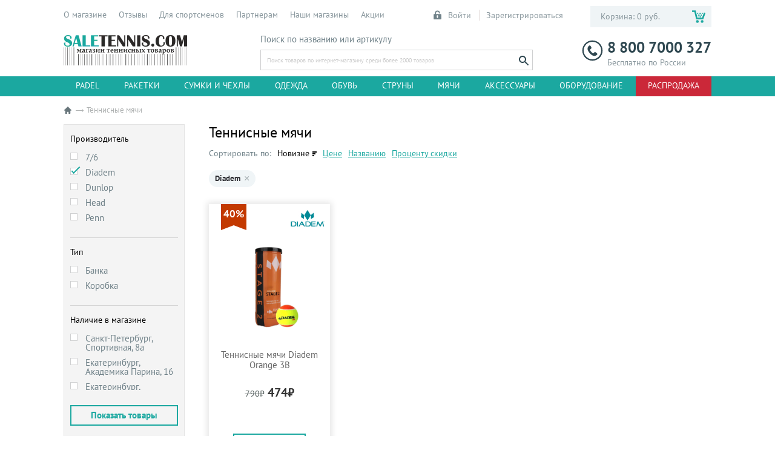

--- FILE ---
content_type: text/html; charset=UTF-8
request_url: https://saletennis.com/catalog/tennisnye-myachi/?suppliers%5B%5D=58
body_size: 12972
content:
<!DOCTYPE html>
<html lang="ru">

<head>
    <meta charset="utf-8" />
    <title>Теннисный мяч купить в интернет-магазине Saletennis.com</title>
    <meta name="keywords" content="коробка теннисных мячей, теннисный мяч купить"/>
    <meta name="description" content="Мячи для тенниса в коробках и банках.  Saletennis.com - интернет-магазин и сеть теннисных магазинов."/>
    <meta http-equiv="X-UA-Compatible" content="IE=edge" />
    <meta name="viewport" content="width=device-width, initial-scale=1" />
    <link rel="icon" type="image/x-icon" href="/favicon.ico"/>
                    <style>
        .filter__button {
            position: relative;
        }

        .filter__button-label {
            display: inline-block;
        }

        .filter__button-loader {
            display: none;
            width: 100%;
            justify-content: center;
            align-items: center;
        }

        .filter__button-loader img {
            width: 20px;
            height: 20px;
        }

        .filter__button--loading .filter__button-label {
            display: none;
        }

        .filter__button--loading .filter__button-loader {
            display: flex;
        }
    </style>
        <link rel="stylesheet" href="/css/20251224.css"/>
        <script src="/bundles/fosjsrouting/js/router.js"></script>
    <script src="/routing/js/routing?callback=fos.Router.setData"></script>
    <script defer src="https://af.click.ru/af.js?id=15763"></script>
                <script src="https://browser.sentry-cdn.com/7.60.0/bundle.tracing.min.js" crossorigin="anonymous" defer></script>
        <script>
            (function (dsn) {
                if (!dsn) {
                    return;
                }
                function initSentry() {
                    if (!window.Sentry || typeof window.Sentry.init !== "function") {
                        return;
                    }
                    if (window.__sentryBrowserInit) {
                        return;
                    }
                    window.__sentryBrowserInit = true;
                    window.Sentry.init({
                        dsn: dsn,
                        integrations: window.Sentry && window.Sentry.BrowserTracing ? [new window.Sentry.BrowserTracing()] : [],
                        tracesSampleRate: 0.1,
                        normalizeDepth: 6
                    });
                }
                if (document.readyState === "complete") {
                    initSentry();
                } else {
                    window.addEventListener("load", initSentry);
                }
            })('https://95416b891fc549909fa1141ea6d3f85e@glitchtip.web-premier.ru/6');
        </script>
    </head>

<body class="page">
<img src="/bundles/app/images/loader.gif" id="ajaxloader" class="ajax-loader"/>
<div class="buy-animate"></div>
<header class="header">
        <div class="header__main" itemscope itemtype="http://schema.org/WebSite">
        <div class="header__container">
            <a class="logo header__logo" href="https://saletennis.com/" itemprop="url">
                <img src="/bundles/app/assets/img/logo.webp" width="204" height="50" alt="" />
            </a>
            <form class="search header__form-search" action="/catalog/search/" method="GET" id="form-search" itemprop="potentialAction" itemscope itemtype="https://schema.org/SearchAction">
                <meta itemprop="target" content="https://saletennis.com/catalog/search/?search={search_term_string}"/>
                <div class="form-item form-item--type-search form-search__item">
                    <label class="form-item__label" for="form-search-q">
                        Поиск по названию или артикулу
                    </label>
                    <div class="form-item__input">
                        <input type="search" name="search" placeholder="Поиск товаров по интернет-магазину среди более 2000 товаров" id="form-search-q" value=""
                               onkeyup="autoSearch(this);"
                               onchange="autoSearch(this);"
                               autocomplete="off"
                        />
                    </div>
                    <div class="form-search__results"></div>
                </div>
                <button class="form-search__submit" type="submit">
                    <svg class="svg-icon svg-icon--search">
                        <use xlink:href="/bundles/app/assets/img/sprite.svg#search"></use>
                    </svg>
                </button>
            </form>
            <div class="phone phone--header header__phone"><a class="phone__phone" href="tel:88007000327">
                    <svg class="svg-icon svg-icon--phone">
                        <use xlink:href="/bundles/app/assets/img/sprite.svg#phone"></use>
                    </svg>
                    8 800 7000 327</a><span class="phone__label">Бесплатно по России</span></div>
            <div class="auth header__auth">
                                    <a class="auth__link" href="/login?backUrl=https%253A%252F%252Fsaletennis.com%252Fcatalog%252Ftennisnye-myachi%252F%253Fsuppliers%25255B%25255D%253D58">
                        <svg class="svg-icon svg-icon--lock">
                            <use xlink:href="/bundles/app/assets/img/sprite.svg#lock"></use>
                        </svg>
                        Войти
                    </a>
                    <a class="auth__link" href="/registration/">Зарегистрироваться</a>
                            </div>
            <a class="cart header__cart" href="/cabinet/cart/">
                <span class="cart__caption">Корзина: 0 руб.</span>
<svg class="svg-icon svg-icon--cart cart__icon">
    <use xlink:href="/bundles/app/assets/img/sprite.svg#cart"></use>
</svg>
            </a>
        </div>
    </div>
    <nav class="nav header__nav">
        <div class="nav__container">
            <button class="btn btn--menu nav__btn-menu" type="button"><span class="btn__icon-menu"></span></button>
            <button class="btn btn--back nav__btn-back" type="button">Назад</button>
            <div class="nav__btn-wrapper">
                <a class="btn btn--search nav__btn-search" href="#" role="button">
                    <svg class="svg-icon svg-icon--search">
                        <use xlink:href="/bundles/app/assets/img/sprite.svg#search"></use>
                    </svg>
                </a>
                <a class="btn btn--login nav__btn-login" href="/login?backUrl=https%253A%252F%252Fsaletennis.com%252Fcatalog%252Ftennisnye-myachi%252F%253Fsuppliers%25255B%25255D%253D58" role="button">
                    <svg class="svg-icon svg-icon--user">
                        <use xlink:href="/bundles/app/assets/img/sprite.svg#user"></use>
                    </svg>
                </a>
                <a class="btn btn--cart nav__btn-cart" href="/cabinet/cart/" role="button">
                    <svg class="svg-icon svg-icon--cart-2 nav__btn-cart-icon">
                        <use xlink:href="/bundles/app/assets/img/sprite.svg#cart-2"></use>
                    </svg>
                    <span class="nav__btn-cart-count">
                        (0)
                    </span>
                </a>
            </div>
            <div class="nav__menus">
                <div class="nav__menus-box">
                    <div class="menu-main nav__menu-main">
                        <ul class="menu-main__items">
                            
    <li class="menu-main__item menu-main__item--20">
        <a class="menu-main__link" href="/catalog/padel/">Padel</a>
        <button class="menu-main__expand" type="button"></button>
                                                            <div class="menu-main__submenu menu-main__submenu_padel">
                                            <div class="menu-main__subgroup">
                            <h3 class="menu-main__subtitle">Категории</h3>
                            <ul class="menu-main__subitems">
                                                                    <li class="menu-main__subitem">
                                        <a class="menu-main__sublink" href="/catalog/padel/raketki/">Ракетки</a>
                                    </li>
                                                                    <li class="menu-main__subitem">
                                        <a class="menu-main__sublink" href="/catalog/padel/sumki-i-chekhly/">Сумки и чехлы</a>
                                    </li>
                                                                    <li class="menu-main__subitem">
                                        <a class="menu-main__sublink" href="/catalog/padel/obuv/">Обувь</a>
                                    </li>
                                                                    <li class="menu-main__subitem">
                                        <a class="menu-main__sublink" href="/catalog/padel/myachi/">Мячи</a>
                                    </li>
                                                                    <li class="menu-main__subitem">
                                        <a class="menu-main__sublink" href="/catalog/padel/aksessuary/">Аксессуары</a>
                                    </li>
                                                            </ul>
                        </div>
                                    </div>
                        </li>

    <li class="menu-main__item menu-main__item--1">
        <a class="menu-main__link" href="/catalog/tennisnye-raketki/">Ракетки</a>
        <button class="menu-main__expand" type="button"></button>
                                                            <div class="menu-main__submenu ">
                                            <div class="menu-main__subgroup">
                            <h3 class="menu-main__subtitle">Производитель</h3>
                            <ul class="menu-main__subitems">
                                                                    <li class="menu-main__subitem">
                                                                                    <a class="menu-main__sublink" href="/catalog/tennisnye-raketki/7-6/">7/6</a>
                                                                            </li>
                                                                    <li class="menu-main__subitem">
                                                                                    <a class="menu-main__sublink" href="/catalog/tennisnye-raketki/babolat/">Babolat</a>
                                                                            </li>
                                                                    <li class="menu-main__subitem">
                                                                                    <a class="menu-main__sublink" href="/catalog/tennisnye-raketki/diadem/">Diadem</a>
                                                                            </li>
                                                                    <li class="menu-main__subitem">
                                                                                    <a class="menu-main__sublink" href="/catalog/tennisnye-raketki/head/">Head</a>
                                                                            </li>
                                                                    <li class="menu-main__subitem">
                                                                                    <a class="menu-main__sublink" href="/catalog/tennisnye-raketki/prince/">Prince</a>
                                                                            </li>
                                                                    <li class="menu-main__subitem">
                                                                                    <a class="menu-main__sublink" href="/catalog/tennisnye-raketki/solinco/">Solinco</a>
                                                                            </li>
                                                                    <li class="menu-main__subitem">
                                                                                    <a class="menu-main__sublink" href="/catalog/tennisnye-raketki/tecnifibre/">Tecnifibre</a>
                                                                            </li>
                                                                    <li class="menu-main__subitem">
                                                                                    <a class="menu-main__sublink" href="/catalog/tennisnye-raketki/wilson/">Wilson</a>
                                                                            </li>
                                                                    <li class="menu-main__subitem">
                                                                                    <a class="menu-main__sublink" href="/catalog/tennisnye-raketki/yonex/">Yonex</a>
                                                                            </li>
                                                            </ul>
                        </div>
                                    </div>
                        </li>

    <li class="menu-main__item menu-main__item--9">
        <a class="menu-main__link" href="/catalog/sumki-i-chekhly/">Сумки и чехлы</a>
        <button class="menu-main__expand" type="button"></button>
                                                            <div class="menu-main__submenu ">
                                            <div class="menu-main__subgroup">
                            <h3 class="menu-main__subtitle">Производитель</h3>
                            <ul class="menu-main__subitems">
                                                                    <li class="menu-main__subitem">
                                                                                    <a class="menu-main__sublink" href="/catalog/sumki-i-chekhly/7-6/">7/6</a>
                                                                            </li>
                                                                    <li class="menu-main__subitem">
                                                                                    <a class="menu-main__sublink" href="/catalog/sumki-i-chekhly/babolat/">Babolat</a>
                                                                            </li>
                                                                    <li class="menu-main__subitem">
                                                                                    <a class="menu-main__sublink" href="/catalog/sumki-i-chekhly/head/">Head</a>
                                                                            </li>
                                                                    <li class="menu-main__subitem">
                                                                                    <a class="menu-main__sublink" href="/catalog/sumki-i-chekhly/saletennis/">Saletennis</a>
                                                                            </li>
                                                                    <li class="menu-main__subitem">
                                                                                    <a class="menu-main__sublink" href="/catalog/sumki-i-chekhly/solinco/">Solinco</a>
                                                                            </li>
                                                                    <li class="menu-main__subitem">
                                                                                    <a class="menu-main__sublink" href="/catalog/sumki-i-chekhly/tecnifibre/">Tecnifibre</a>
                                                                            </li>
                                                                    <li class="menu-main__subitem">
                                                                                    <a class="menu-main__sublink" href="/catalog/sumki-i-chekhly/wilson/">Wilson</a>
                                                                            </li>
                                                            </ul>
                        </div>
                                    </div>
                        </li>

    <li class="menu-main__item menu-main__item--11">
        <a class="menu-main__link" href="/catalog/odezhda/">Одежда</a>
        <button class="menu-main__expand" type="button"></button>
                    <div class="menu-main__submenu">
    <div class="menu-main__subgroup">
        <a class="menu-main__subtitle" href="/catalog/odezhda/?params3%5B%5D=%D0%9C%D1%83%D0%B6%D1%81%D0%BA%D0%B0%D1%8F">Мужская</a>
        <ul class="menu-main__subitems">
                            <li class="menu-main__subitem">
                                            <a class="menu-main__sublink" href="/catalog/odezhda/7-6/?params3%5B%5D=%D0%9C%D1%83%D0%B6%D1%81%D0%BA%D0%B0%D1%8F">7/6</a>
                                    </li>
                            <li class="menu-main__subitem">
                                            <a class="menu-main__sublink" href="/catalog/odezhda/bidi-badu/?params3%5B%5D=%D0%9C%D1%83%D0%B6%D1%81%D0%BA%D0%B0%D1%8F">Bidi Badu</a>
                                    </li>
                            <li class="menu-main__subitem">
                                            <a class="menu-main__sublink" href="/catalog/odezhda/diadora/?params3%5B%5D=%D0%9C%D1%83%D0%B6%D1%81%D0%BA%D0%B0%D1%8F">Diadora</a>
                                    </li>
                            <li class="menu-main__subitem">
                                            <a class="menu-main__sublink" href="/catalog/odezhda/mizuno/?params3%5B%5D=%D0%9C%D1%83%D0%B6%D1%81%D0%BA%D0%B0%D1%8F">Mizuno</a>
                                    </li>
                            <li class="menu-main__subitem">
                                            <a class="menu-main__sublink" href="/catalog/odezhda/nike/?params3%5B%5D=%D0%9C%D1%83%D0%B6%D1%81%D0%BA%D0%B0%D1%8F">Nike</a>
                                    </li>
                            <li class="menu-main__subitem">
                                            <a class="menu-main__sublink" href="/catalog/odezhda/uniqlo/?params3%5B%5D=%D0%9C%D1%83%D0%B6%D1%81%D0%BA%D0%B0%D1%8F">Uniqlo</a>
                                    </li>
                    </ul>
    </div>
    <div class="menu-main__subgroup">
        <a class="menu-main__subtitle" href="/catalog/odezhda/?params3%5B%5D=%D0%96%D0%B5%D0%BD%D1%81%D0%BA%D0%B0%D1%8F">Женская</a>
        <ul class="menu-main__subitems">
                            <li class="menu-main__subitem">
                                            <a class="menu-main__sublink" href="/catalog/odezhda/7-6/?params3%5B%5D=%D0%96%D0%B5%D0%BD%D1%81%D0%BA%D0%B0%D1%8F">7/6</a>
                                    </li>
                            <li class="menu-main__subitem">
                                            <a class="menu-main__sublink" href="/catalog/odezhda/asics/?params3%5B%5D=%D0%96%D0%B5%D0%BD%D1%81%D0%BA%D0%B0%D1%8F">Asics</a>
                                    </li>
                            <li class="menu-main__subitem">
                                            <a class="menu-main__sublink" href="/catalog/odezhda/babolat/?params3%5B%5D=%D0%96%D0%B5%D0%BD%D1%81%D0%BA%D0%B0%D1%8F">Babolat</a>
                                    </li>
                            <li class="menu-main__subitem">
                                            <a class="menu-main__sublink" href="/catalog/odezhda/bidi-badu/?params3%5B%5D=%D0%96%D0%B5%D0%BD%D1%81%D0%BA%D0%B0%D1%8F">Bidi Badu</a>
                                    </li>
                            <li class="menu-main__subitem">
                                            <a class="menu-main__sublink" href="/catalog/odezhda/diadora/?params3%5B%5D=%D0%96%D0%B5%D0%BD%D1%81%D0%BA%D0%B0%D1%8F">Diadora</a>
                                    </li>
                            <li class="menu-main__subitem">
                                            <a class="menu-main__sublink" href="/catalog/odezhda/head/?params3%5B%5D=%D0%96%D0%B5%D0%BD%D1%81%D0%BA%D0%B0%D1%8F">Head</a>
                                    </li>
                            <li class="menu-main__subitem">
                                            <a class="menu-main__sublink" href="/catalog/odezhda/mizuno/?params3%5B%5D=%D0%96%D0%B5%D0%BD%D1%81%D0%BA%D0%B0%D1%8F">Mizuno</a>
                                    </li>
                            <li class="menu-main__subitem">
                                            <a class="menu-main__sublink" href="/catalog/odezhda/nike/?params3%5B%5D=%D0%96%D0%B5%D0%BD%D1%81%D0%BA%D0%B0%D1%8F">Nike</a>
                                    </li>
                            <li class="menu-main__subitem">
                                            <a class="menu-main__sublink" href="/catalog/odezhda/saletennis/?params3%5B%5D=%D0%96%D0%B5%D0%BD%D1%81%D0%BA%D0%B0%D1%8F">Saletennis</a>
                                    </li>
                    </ul>
    </div>
    <div class="menu-main__subgroup">
        <a class="menu-main__subtitle" href="/catalog/odezhda/?params3%5B%5D=%D0%94%D0%B5%D1%82%D1%81%D0%BA%D0%B0%D1%8F">Детская</a>
        <ul class="menu-main__subitems">
                            <li class="menu-main__subitem">
                                            <a class="menu-main__sublink" href="/catalog/odezhda/7-6/?params3%5B%5D=%D0%94%D0%B5%D1%82%D1%81%D0%BA%D0%B0%D1%8F">7/6</a>
                                    </li>
                            <li class="menu-main__subitem">
                                            <a class="menu-main__sublink" href="/catalog/odezhda/bidi-badu/?params3%5B%5D=%D0%94%D0%B5%D1%82%D1%81%D0%BA%D0%B0%D1%8F">Bidi Badu</a>
                                    </li>
                            <li class="menu-main__subitem">
                                            <a class="menu-main__sublink" href="/catalog/odezhda/head/?params3%5B%5D=%D0%94%D0%B5%D1%82%D1%81%D0%BA%D0%B0%D1%8F">Head</a>
                                    </li>
                            <li class="menu-main__subitem">
                                            <a class="menu-main__sublink" href="/catalog/odezhda/nike/?params3%5B%5D=%D0%94%D0%B5%D1%82%D1%81%D0%BA%D0%B0%D1%8F">Nike</a>
                                    </li>
                    </ul>
    </div>
</div>            </li>

    <li class="menu-main__item menu-main__item--7">
        <a class="menu-main__link" href="/catalog/obuv/">Обувь</a>
        <button class="menu-main__expand" type="button"></button>
                    <div class="menu-main__submenu">
    <div class="menu-main__subgroup">
        <a class="menu-main__subtitle" href="/catalog/obuv/?params2%5B%5D=%D0%9C%D1%83%D0%B6%D1%81%D0%BA%D0%B0%D1%8F">Мужская</a>
        <ul class="menu-main__subitems">
                            <li class="menu-main__subitem">
                                            <a class="menu-main__sublink" href="/catalog/obuv/7-6/?params2%5B%5D=%D0%9C%D1%83%D0%B6%D1%81%D0%BA%D0%B0%D1%8F">7/6</a>
                                    </li>
                            <li class="menu-main__subitem">
                                            <a class="menu-main__sublink" href="/catalog/obuv/asics/?params2%5B%5D=%D0%9C%D1%83%D0%B6%D1%81%D0%BA%D0%B0%D1%8F">Asics</a>
                                    </li>
                            <li class="menu-main__subitem">
                                            <a class="menu-main__sublink" href="/catalog/obuv/diadora/?params2%5B%5D=%D0%9C%D1%83%D0%B6%D1%81%D0%BA%D0%B0%D1%8F">Diadora</a>
                                    </li>
                            <li class="menu-main__subitem">
                                            <a class="menu-main__sublink" href="/catalog/obuv/head/?params2%5B%5D=%D0%9C%D1%83%D0%B6%D1%81%D0%BA%D0%B0%D1%8F">Head</a>
                                    </li>
                            <li class="menu-main__subitem">
                                            <a class="menu-main__sublink" href="/catalog/obuv/joma/?params2%5B%5D=%D0%9C%D1%83%D0%B6%D1%81%D0%BA%D0%B0%D1%8F">Joma</a>
                                    </li>
                            <li class="menu-main__subitem">
                                            <a class="menu-main__sublink" href="/catalog/obuv/mizuno/?params2%5B%5D=%D0%9C%D1%83%D0%B6%D1%81%D0%BA%D0%B0%D1%8F">Mizuno</a>
                                    </li>
                            <li class="menu-main__subitem">
                                            <a class="menu-main__sublink" href="/catalog/obuv/nike/?params2%5B%5D=%D0%9C%D1%83%D0%B6%D1%81%D0%BA%D0%B0%D1%8F">Nike</a>
                                    </li>
                    </ul>
    </div>
    <div class="menu-main__subgroup">
        <a class="menu-main__subtitle" href="/catalog/obuv/?params2%5B%5D=%D0%96%D0%B5%D0%BD%D1%81%D0%BA%D0%B0%D1%8F">Женская</a>
        <ul class="menu-main__subitems">
                            <li class="menu-main__subitem">
                                            <a class="menu-main__sublink" href="/catalog/obuv/7-6/?params2%5B%5D=%D0%96%D0%B5%D0%BD%D1%81%D0%BA%D0%B0%D1%8F">7/6</a>
                                    </li>
                            <li class="menu-main__subitem">
                                            <a class="menu-main__sublink" href="/catalog/obuv/asics/?params2%5B%5D=%D0%96%D0%B5%D0%BD%D1%81%D0%BA%D0%B0%D1%8F">Asics</a>
                                    </li>
                            <li class="menu-main__subitem">
                                            <a class="menu-main__sublink" href="/catalog/obuv/diadora/?params2%5B%5D=%D0%96%D0%B5%D0%BD%D1%81%D0%BA%D0%B0%D1%8F">Diadora</a>
                                    </li>
                            <li class="menu-main__subitem">
                                            <a class="menu-main__sublink" href="/catalog/obuv/head/?params2%5B%5D=%D0%96%D0%B5%D0%BD%D1%81%D0%BA%D0%B0%D1%8F">Head</a>
                                    </li>
                            <li class="menu-main__subitem">
                                            <a class="menu-main__sublink" href="/catalog/obuv/joma/?params2%5B%5D=%D0%96%D0%B5%D0%BD%D1%81%D0%BA%D0%B0%D1%8F">Joma</a>
                                    </li>
                            <li class="menu-main__subitem">
                                            <a class="menu-main__sublink" href="/catalog/obuv/mizuno/?params2%5B%5D=%D0%96%D0%B5%D0%BD%D1%81%D0%BA%D0%B0%D1%8F">Mizuno</a>
                                    </li>
                            <li class="menu-main__subitem">
                                            <a class="menu-main__sublink" href="/catalog/obuv/nike/?params2%5B%5D=%D0%96%D0%B5%D0%BD%D1%81%D0%BA%D0%B0%D1%8F">Nike</a>
                                    </li>
                    </ul>
    </div>
    <div class="menu-main__subgroup">
        <a class="menu-main__subtitle" href="/catalog/obuv/?params2%5B%5D=%D0%94%D0%B5%D1%82%D1%81%D0%BA%D0%B0%D1%8F">Детская</a>
        <ul class="menu-main__subitems">
                            <li class="menu-main__subitem">
                                            <a class="menu-main__sublink" href="/catalog/obuv/7-6/?params2%5B%5D=%D0%94%D0%B5%D1%82%D1%81%D0%BA%D0%B0%D1%8F">7/6</a>
                                    </li>
                            <li class="menu-main__subitem">
                                            <a class="menu-main__sublink" href="/catalog/obuv/asics/?params2%5B%5D=%D0%94%D0%B5%D1%82%D1%81%D0%BA%D0%B0%D1%8F">Asics</a>
                                    </li>
                            <li class="menu-main__subitem">
                                            <a class="menu-main__sublink" href="/catalog/obuv/babolat/?params2%5B%5D=%D0%94%D0%B5%D1%82%D1%81%D0%BA%D0%B0%D1%8F">Babolat</a>
                                    </li>
                            <li class="menu-main__subitem">
                                            <a class="menu-main__sublink" href="/catalog/obuv/head/?params2%5B%5D=%D0%94%D0%B5%D1%82%D1%81%D0%BA%D0%B0%D1%8F">Head</a>
                                    </li>
                            <li class="menu-main__subitem">
                                            <a class="menu-main__sublink" href="/catalog/obuv/joma/?params2%5B%5D=%D0%94%D0%B5%D1%82%D1%81%D0%BA%D0%B0%D1%8F">Joma</a>
                                    </li>
                            <li class="menu-main__subitem">
                                            <a class="menu-main__sublink" href="/catalog/obuv/nike/?params2%5B%5D=%D0%94%D0%B5%D1%82%D1%81%D0%BA%D0%B0%D1%8F">Nike</a>
                                    </li>
                    </ul>
    </div>
</div>            </li>

    <li class="menu-main__item menu-main__item--18">
        <a class="menu-main__link" href="/catalog/tennisnye-struny/">Струны</a>
        <button class="menu-main__expand" type="button"></button>
                                                            <div class="menu-main__submenu ">
                                            <div class="menu-main__subgroup">
                            <h3 class="menu-main__subtitle">Производитель</h3>
                            <ul class="menu-main__subitems">
                                                                    <li class="menu-main__subitem">
                                                                                    <a class="menu-main__sublink" href="/catalog/tennisnye-struny/7-6/">7/6</a>
                                                                            </li>
                                                                    <li class="menu-main__subitem">
                                                                                    <a class="menu-main__sublink" href="/catalog/tennisnye-struny/babolat/">Babolat</a>
                                                                            </li>
                                                                    <li class="menu-main__subitem">
                                                                                    <a class="menu-main__sublink" href="/catalog/tennisnye-struny/head/">Head</a>
                                                                            </li>
                                                                    <li class="menu-main__subitem">
                                                                                    <a class="menu-main__sublink" href="/catalog/tennisnye-struny/luxilon/">Luxilon</a>
                                                                            </li>
                                                                    <li class="menu-main__subitem">
                                                                                    <a class="menu-main__sublink" href="/catalog/tennisnye-struny/solinco/">Solinco</a>
                                                                            </li>
                                                                    <li class="menu-main__subitem">
                                                                                    <a class="menu-main__sublink" href="/catalog/tennisnye-struny/tecnifibre/">Tecnifibre</a>
                                                                            </li>
                                                                    <li class="menu-main__subitem">
                                                                                    <a class="menu-main__sublink" href="/catalog/tennisnye-struny/wilson/">Wilson</a>
                                                                            </li>
                                                                    <li class="menu-main__subitem">
                                                                                    <a class="menu-main__sublink" href="/catalog/tennisnye-struny/yonex/">Yonex</a>
                                                                            </li>
                                                            </ul>
                        </div>
                                    </div>
                        </li>

    <li class="menu-main__item menu-main__item--5">
        <a class="menu-main__link" href="/catalog/tennisnye-myachi/">Мячи</a>
        <button class="menu-main__expand" type="button"></button>
                                                            <div class="menu-main__submenu ">
                                            <div class="menu-main__subgroup">
                            <h3 class="menu-main__subtitle">Производитель</h3>
                            <ul class="menu-main__subitems">
                                                                    <li class="menu-main__subitem">
                                                                                    <a class="menu-main__sublink" href="/catalog/tennisnye-myachi/7-6/">7/6</a>
                                                                            </li>
                                                                    <li class="menu-main__subitem">
                                                                                    <a class="menu-main__sublink" href="/catalog/tennisnye-myachi/diadem/">Diadem</a>
                                                                            </li>
                                                                    <li class="menu-main__subitem">
                                                                                    <a class="menu-main__sublink" href="/catalog/tennisnye-myachi/dunlop/">Dunlop</a>
                                                                            </li>
                                                                    <li class="menu-main__subitem">
                                                                                    <a class="menu-main__sublink" href="/catalog/tennisnye-myachi/head/">Head</a>
                                                                            </li>
                                                                    <li class="menu-main__subitem">
                                                                                    <a class="menu-main__sublink" href="/catalog/tennisnye-myachi/penn/">Penn</a>
                                                                            </li>
                                                            </ul>
                        </div>
                                    </div>
                        </li>

    <li class="menu-main__item menu-main__item--2">
        <a class="menu-main__link" href="/catalog/aksessuary/">Аксессуары</a>
        <button class="menu-main__expand" type="button"></button>
                    <div class="menu-main__submenu">
                <div class="menu-main__subgroup">
                    <h3 class="menu-main__subtitle">Тип</h3>
                    <ul class="menu-main__subitems">
                                                    <li class="menu-main__subitem">
                                <a class="menu-main__sublink" href="/catalog/aksessuary/?params6%5B%5D=%D0%90%D1%80%D0%BE%D0%BC%D0%B0%D1%81%D0%B2%D0%B5%D1%87%D0%B8">Аромасвечи</a>
                            </li>
                                                    <li class="menu-main__subitem">
                                <a class="menu-main__sublink" href="/catalog/aksessuary/?params6%5B%5D=%D0%91%D1%80%D0%B5%D0%BB%D0%BA%D0%B8">Брелки</a>
                            </li>
                                                    <li class="menu-main__subitem">
                                <a class="menu-main__sublink" href="/catalog/aksessuary/?params6%5B%5D=%D0%91%D1%83%D1%82%D1%8B%D0%BB%D0%BA%D0%B8">Бутылки</a>
                            </li>
                                                    <li class="menu-main__subitem">
                                <a class="menu-main__sublink" href="/catalog/aksessuary/?params6%5B%5D=%D0%92%D0%B8%D0%B1%D1%80%D0%BE%D0%B3%D0%B0%D1%81%D0%B8%D1%82%D0%B5%D0%BB%D0%B8">Виброгасители</a>
                            </li>
                                                    <li class="menu-main__subitem">
                                <a class="menu-main__sublink" href="/catalog/aksessuary/?params6%5B%5D=%D0%93%D1%80%D0%B8%D0%BF%D1%8B">Грипы</a>
                            </li>
                                                    <li class="menu-main__subitem">
                                <a class="menu-main__sublink" href="/catalog/aksessuary/?params6%5B%5D=%D0%97%D0%B0%D1%89%D0%B8%D1%82%D0%BD%D1%8B%D0%B5+%D0%BB%D0%B5%D0%BD%D1%82%D1%8B">Защитные ленты</a>
                            </li>
                                                    <li class="menu-main__subitem">
                                <a class="menu-main__sublink" href="/catalog/aksessuary/?params6%5B%5D=%D0%9A%D0%BD%D0%B8%D0%B3%D0%B8%2C+%D0%B6%D1%83%D1%80%D0%BD%D0%B0%D0%BB%D1%8B">Книги, журналы</a>
                            </li>
                                                    <li class="menu-main__subitem">
                                <a class="menu-main__sublink" href="/catalog/aksessuary/?params6%5B%5D=%D0%9C%D0%B0%D0%B3%D0%BD%D0%B8%D1%82%D1%8B">Магниты</a>
                            </li>
                                                    <li class="menu-main__subitem">
                                <a class="menu-main__sublink" href="/catalog/aksessuary/?params6%5B%5D=%D0%9D%D0%B0%D0%BF%D1%83%D0%BB%D1%8C%D1%81%D0%BD%D0%B8%D0%BA%D0%B8">Напульсники</a>
                            </li>
                                                    <li class="menu-main__subitem">
                                <a class="menu-main__sublink" href="/catalog/aksessuary/?params6%5B%5D=%D0%9D%D0%BE%D1%81%D0%BA%D0%B8">Носки</a>
                            </li>
                                                    <li class="menu-main__subitem">
                                <a class="menu-main__sublink" href="/catalog/aksessuary/?params6%5B%5D=%D0%9E%D0%B2%D0%B5%D1%80%D0%B3%D1%80%D0%B8%D0%BF%D1%8B">Овергрипы</a>
                            </li>
                                                    <li class="menu-main__subitem">
                                <a class="menu-main__sublink" href="/catalog/aksessuary/?params6%5B%5D=%D0%9F%D0%BE%D0%B2%D1%8F%D0%B7%D0%BA%D0%B8+%D0%BD%D0%B0+%D0%B3%D0%BE%D0%BB%D0%BE%D0%B2%D1%83%2C+%D0%B1%D0%B0%D0%BD%D0%B4%D0%B0%D0%BD%D1%8B">Повязки на голову, банданы</a>
                            </li>
                                                    <li class="menu-main__subitem">
                                <a class="menu-main__sublink" href="/catalog/aksessuary/?params6%5B%5D=%D0%9F%D0%BE%D0%B4%D0%B0%D1%80%D0%BE%D1%87%D0%BD%D1%8B%D0%B9+%D1%81%D0%B5%D1%80%D1%82%D0%B8%D1%84%D0%B8%D0%BA%D0%B0%D1%82">Подарочный сертификат</a>
                            </li>
                                                    <li class="menu-main__subitem">
                                <a class="menu-main__sublink" href="/catalog/aksessuary/?params6%5B%5D=%D0%9F%D0%BE%D0%BB%D0%BE%D1%82%D0%B5%D0%BD%D1%86%D0%B0">Полотенца</a>
                            </li>
                                                    <li class="menu-main__subitem">
                                <a class="menu-main__sublink" href="/catalog/aksessuary/?params6%5B%5D=%D0%9F%D1%80%D0%BE%D1%87%D0%B8%D0%B5+%D0%B0%D0%BA%D1%81%D0%B5%D1%81%D1%81%D1%83%D0%B0%D1%80%D1%8B">Прочие аксессуары</a>
                            </li>
                                                    <li class="menu-main__subitem">
                                <a class="menu-main__sublink" href="/catalog/aksessuary/?params6%5B%5D=%D0%A1%D1%83%D0%BF%D0%BF%D0%BE%D1%80%D1%82%D0%B0+%D0%B8+%D0%BF%D0%BE%D0%B4%D0%B4%D0%B5%D1%80%D0%B6%D0%BA%D0%B0">Суппорта и поддержка</a>
                            </li>
                                            </ul>
                </div>
            </div>
            </li>

    <li class="menu-main__item menu-main__item--19">
        <a class="menu-main__link" href="/catalog/stroitelstvo-kortov/">Оборудование</a>
        <button class="menu-main__expand" type="button"></button>
                                                            <div class="menu-main__submenu ">
                                            <div class="menu-main__subgroup">
                            <h3 class="menu-main__subtitle">Производитель</h3>
                            <ul class="menu-main__subitems">
                                                                    <li class="menu-main__subitem">
                                                                                    <a class="menu-main__sublink" href="/catalog/stroitelstvo-kortov/7-6/">7/6</a>
                                                                            </li>
                                                                    <li class="menu-main__subitem">
                                                                                    <a class="menu-main__sublink" href="/catalog/stroitelstvo-kortov/head/">Head</a>
                                                                            </li>
                                                                    <li class="menu-main__subitem">
                                                                                    <a class="menu-main__sublink" href="/catalog/stroitelstvo-kortov/tecnifibre/">Tecnifibre</a>
                                                                            </li>
                                                            </ul>
                        </div>
                                    </div>
                        </li>
<li class="menu-main__item menu-main__item--sale"><a class="menu-main__link" href="/catalog/sale/">Распродажа</a>
    <button class="menu-main__expand" type="button"></button>
    <div class="menu-main__submenu">
        <div class="menu-main__subgroup">
            <h3 class="menu-main__subtitle">Группы товаров</h3>
            <ul class="menu-main__subitems">
                                    <li class="menu-main__subitem">
                        <a class="menu-main__sublink" href="/catalog/sale/?category=20">Padel</a>
                    </li>
                                    <li class="menu-main__subitem">
                        <a class="menu-main__sublink" href="/catalog/sale/?category=1">Ракетки</a>
                    </li>
                                    <li class="menu-main__subitem">
                        <a class="menu-main__sublink" href="/catalog/sale/?category=9">Сумки и чехлы</a>
                    </li>
                                    <li class="menu-main__subitem">
                        <a class="menu-main__sublink" href="/catalog/sale/?category=11">Одежда</a>
                    </li>
                                    <li class="menu-main__subitem">
                        <a class="menu-main__sublink" href="/catalog/sale/?category=7">Обувь</a>
                    </li>
                                    <li class="menu-main__subitem">
                        <a class="menu-main__sublink" href="/catalog/sale/?category=18">Струны</a>
                    </li>
                                    <li class="menu-main__subitem">
                        <a class="menu-main__sublink" href="/catalog/sale/?category=5">Мячи</a>
                    </li>
                                    <li class="menu-main__subitem">
                        <a class="menu-main__sublink" href="/catalog/sale/?category=2">Аксессуары</a>
                    </li>
                                    <li class="menu-main__subitem">
                        <a class="menu-main__sublink" href="/catalog/sale/?category=19">Оборудование</a>
                    </li>
                            </ul>
        </div>
    </div>
</li>

                        </ul>
                    </div>
                    <div class="menu-top nav__menu-top">
                        <ul class="menu-top__items" itemscope itemtype="http://schema.org/SiteNavigationElement">
                            <li class="menu-top__item" itemscope itemtype="http://schema.org/ItemList"><a href="/o-magazine/" itemprop="url">О магазине</a></li>
                            <li class="menu-top__item" itemscope itemtype="http://schema.org/ItemList"><a href="/responses/" itemprop="url">Отзывы</a></li>
                            <li class="menu-top__item" itemscope itemtype="http://schema.org/ItemList"><a href="/dlya_sportsmenov/" itemprop="url">Для спортсменов</a></li>
                            <li class="menu-top__item" itemscope itemtype="http://schema.org/ItemList"><a href="/partneram/" itemprop="url">Партнерам</a></li>
                            <li class="menu-top__item" itemscope itemtype="http://schema.org/ItemList"><a href="/kontakti/" itemprop="url">Наши магазины</a></li>
                            <li class="menu-top__item" itemscope itemtype="http://schema.org/ItemList"><a href="/news/" itemprop="url">Акции</a></li>
                        </ul>
                    </div>
                </div>
            </div>
        </div>
    </nav>
</header>
<main class="content">
    <div class="content__container">
            <div class="breadcrumbs content__breadcrumbs"><ul class="breadcrumbs__items" itemscope itemtype="http://schema.org/BreadcrumbList"><li class="breadcrumbs__item" itemprop="itemListElement" itemscope itemtype="http://schema.org/ListItem"><meta itemprop="position" content="0"><a href="/" title="Главная" itemprop="item"><svg class="svg-icon svg-icon--home"><use xlink:href="/bundles/app/assets/img/sprite.svg#home"></use></svg></a></li><li class="breadcrumbs__item" itemprop="itemListElement" itemscope itemtype="http://schema.org/ListItem"><meta itemprop="position" content="1"><svg class="svg-icon svg-icon--arrow breadcrumbs__arrow"><use xlink:href="/bundles/app/assets/img/sprite.svg#arrow"></use></svg><span title="Теннисные мячи" itemprop="item">Теннисные мячи</span></li></ul></div>

                    


    <div class="content__headline">
        <h1 class="content__title js-category-title">Теннисные мячи</h1>
    </div>
                                                                                                                                                                                                                                                                                                                                                                                                                                                                                                        
    <div class="content__row">
        <aside class="content__aside">
            <div class="content__mob-sort-group">
                                                                                                                                                                                                                                                        <button class="content__button-filter js-filter" type="button">Фильтры</button>
            </div>
            <div class="filter-selected filter-selected--mobile js-filter-selected filter-selected--visible">
                                    <span class="filter-selected__item" data-input-id="filter-supplier-58">
                        <span class="filter-selected__label">Diadem</span>
                        <button type="button" class="filter-selected__remove" data-input-id="filter-supplier-58" aria-label="Убрать Diadem">×</button>
                    </span>
                            </div>
                                    <form class="filter content__filter filter__relative" action="/catalog/tennisnye-myachi/" method="GET" id="filter-form">
                <input type="hidden" name="filter" value="sidebar" />
                <input type="hidden" name="page" id="catalog-page" value="1" />
                <div class="filter__overlay">
                    <img src="/bundles/app/images/loader.gif" id="ajaxloader" class="filter__ajax-loader"/>
                </div>
                <div class="filter__drawer-header">
                    <div class="filter__drawer-title">Фильтр</div>
                    <button class="filter__drawer-close js-filter-drawer-close" type="button" aria-label="Закрыть фильтр">
                        <span aria-hidden="true">&times;</span>
                    </button>
                </div>

                <div class="filter__items">
                                            <div class="filter__section">
                            <h3 class="filter__title">Производитель</h3>
                            <div class="checkboxes">
                                                                    <div class="form-item form-item--type-checkbox form-item--small filter__item">
                                        <input type="checkbox" name="suppliers[]" id="filter-supplier-51" value="51"  />
                                        <label class="form-item__label" for="filter-supplier-51">7/6</label>
                                    </div>
                                                                    <div class="form-item form-item--type-checkbox form-item--small filter__item">
                                        <input type="checkbox" name="suppliers[]" id="filter-supplier-58" value="58" checked />
                                        <label class="form-item__label" for="filter-supplier-58">Diadem</label>
                                    </div>
                                                                    <div class="form-item form-item--type-checkbox form-item--small filter__item">
                                        <input type="checkbox" name="suppliers[]" id="filter-supplier-47" value="47"  />
                                        <label class="form-item__label" for="filter-supplier-47">Dunlop</label>
                                    </div>
                                                                    <div class="form-item form-item--type-checkbox form-item--small filter__item">
                                        <input type="checkbox" name="suppliers[]" id="filter-supplier-25" value="25"  />
                                        <label class="form-item__label" for="filter-supplier-25">Head</label>
                                    </div>
                                                                    <div class="form-item form-item--type-checkbox form-item--small filter__item">
                                        <input type="checkbox" name="suppliers[]" id="filter-supplier-49" value="49"  />
                                        <label class="form-item__label" for="filter-supplier-49">Penn</label>
                                    </div>
                                                            </div>
                        </div>
                                                                                                                                                                            <div class="filter__section">
                                    <h3 class="filter__title">Тип</h3>
                                    <div class="checkboxes">
                                                                                    <div class="form-item form-item--type-checkbox form-item--small filter__item">
                                                <input type="checkbox" name="params6[]" id="params6-Банка" value="Банка"  />
                                                <label class="form-item__label" for="params6-Банка">Банка</label>
                                            </div>
                                                                                    <div class="form-item form-item--type-checkbox form-item--small filter__item">
                                                <input type="checkbox" name="params6[]" id="params6-Коробка" value="Коробка"  />
                                                <label class="form-item__label" for="params6-Коробка">Коробка</label>
                                            </div>
                                                                            </div>
                                </div>
                                                                        
                                            <div class="filter__section">
                            <h3 class="filter__title">Наличие в магазине</h3>
                            <div class="checkboxes">
                                                                    <div class="form-item form-item--type-checkbox form-item--small filter__item">
                                        <input type="checkbox" name="warehouses[]" id="filter-warehouses-Spb" value="Spb"  />
                                        <label class="form-item__label" for="filter-warehouses-Spb">Санкт-Петербург, Спортивная, 8а</label>
                                    </div>
                                                                    <div class="form-item form-item--type-checkbox form-item--small filter__item">
                                        <input type="checkbox" name="warehouses[]" id="filter-warehouses-EkbZ" value="EkbZ"  />
                                        <label class="form-item__label" for="filter-warehouses-EkbZ">Екатеринбург, Академика Парина, 16</label>
                                    </div>
                                                                    <div class="form-item form-item--type-checkbox form-item--small filter__item">
                                        <input type="checkbox" name="warehouses[]" id="filter-warehouses-EkbMain" value="EkbMain"  />
                                        <label class="form-item__label" for="filter-warehouses-EkbMain">Екатеринбург, Основной склад</label>
                                    </div>
                                                                    <div class="form-item form-item--type-checkbox form-item--small filter__item">
                                        <input type="checkbox" name="warehouses[]" id="filter-warehouses-EkbS" value="EkbS"  />
                                        <label class="form-item__label" for="filter-warehouses-EkbS">Екатеринбург, Соболева, 5</label>
                                    </div>
                                                                    <div class="form-item form-item--type-checkbox form-item--small filter__item">
                                        <input type="checkbox" name="warehouses[]" id="filter-warehouses-EkbB" value="EkbB"  />
                                        <label class="form-item__label" for="filter-warehouses-EkbB">Екатеринбург, Бисертская, 128</label>
                                    </div>
                                                                    <div class="form-item form-item--type-checkbox form-item--small filter__item">
                                        <input type="checkbox" name="warehouses[]" id="filter-warehouses-Tum" value="Tum"  />
                                        <label class="form-item__label" for="filter-warehouses-Tum">Тюмень, Бабарынка, 1/7</label>
                                    </div>
                                                                    <div class="form-item form-item--type-checkbox form-item--small filter__item">
                                        <input type="checkbox" name="warehouses[]" id="filter-warehouses-Tum2" value="Tum2"  />
                                        <label class="form-item__label" for="filter-warehouses-Tum2">Тюмень, Народная, 72</label>
                                    </div>
                                                                    <div class="form-item form-item--type-checkbox form-item--small filter__item">
                                        <input type="checkbox" name="warehouses[]" id="filter-warehouses-Izh" value="Izh"  />
                                        <label class="form-item__label" for="filter-warehouses-Izh">Ижевск, Советская, 33А</label>
                                    </div>
                                                                    <div class="form-item form-item--type-checkbox form-item--small filter__item">
                                        <input type="checkbox" name="warehouses[]" id="filter-warehouses-Ufa" value="Ufa"  />
                                        <label class="form-item__label" for="filter-warehouses-Ufa">Уфа, Рихарда Зорге, 75</label>
                                    </div>
                                                            </div>
                        </div>
                    
                    
                    <div class="filter__section">
                        <h3 class="filter__title">Цена</h3>
                        <fieldset class="filter__fieldset">
                            <div class="filter__range-slider">
                                <input class="filter__range" type="text" name="price-range" data-min="390" data-max="15990" data-from="390" data-to="15990" data-step="1" id="filter-range-price" />
                            </div>
                            <div class="filter__inputs">
                                <input class="filter__input" type="number" name="price_start" id="filter-price-from" value="390" placeholder="от" min="390" max="15990" step="1" data-default="390" />
                                <input class="filter__input" type="number" name="price_end" id="filter-price-to" value="15990" placeholder="до" min="390" max="15990" step="1" data-default="15990" />
                            </div>
                        </fieldset>
                    </div>
                </div>

                <div class="filter__bottom">
                    <button class="button filter__button" type="submit" onclick="catalogFilter(this);return false;">
                        <span class="filter__button-loader" aria-hidden="true">
                            <img src="/bundles/app/images/loader.gif" alt="" />
                        </span>
                        <span class="filter__button-label">Показать товары</span>
                    </button>
                </div>
            </form>
            <div class="filter__drawer-overlay js-filter-drawer-overlay"></div>
        </aside>
        <main class="content__main">
                        <div class="js-content">
                    
                            <div class="sort content__sort">
        <h3 class="sort__label">Сортировать по:</h3>
        <ul class="sort__items">
            <!-- Классы-модификаторы:-->
            <!-- active - выбранный пункт-->
            <!-- sort__item--up/sort__item--down - по возрастанию (по умолчанию) /по убыванию (для изменения иконки направления)-->

                        
            
                                                                                                                                                                                                                                                                                                                                                                                                                                                    
                            <li class="sort__item sort__item--down active"><a href="/catalog/tennisnye-myachi/?suppliers%5B0%5D=58&amp;sort=popularAsc">Новизне</a><span class="sort__icon"></span></li>
                            <li class="sort__item "><a href="/catalog/tennisnye-myachi/?suppliers%5B0%5D=58&amp;sort=priceDesc">Цене</a><span class="sort__icon"></span></li>
                            <li class="sort__item "><a href="/catalog/tennisnye-myachi/?suppliers%5B0%5D=58&amp;sort=nameAsc">Названию</a><span class="sort__icon"></span></li>
                            <li class="sort__item "><a href="/catalog/tennisnye-myachi/?suppliers%5B0%5D=58&amp;sort=discountDesc">Проценту скидки</a><span class="sort__icon"></span></li>
                    </ul>
    </div>
    <div class="filter-selected filter-selected--desktop js-filter-selected"></div>
<div class="catalog-overlay"></div>
<div class="content__cards">
                                        
                                    
                                    
        
        <div class="c-item c-item--expanded" data-ecommerce="&#x7B;&quot;id&quot;&#x3A;14635,&quot;name&quot;&#x3A;&quot;&#x0422;&#x0435;&#x043D;&#x043D;&#x0438;&#x0441;&#x043D;&#x044B;&#x0435;&#x20;&#x043C;&#x044F;&#x0447;&#x0438;&#x20;Diadem&#x20;Orange&#x20;3B&quot;,&quot;price&quot;&#x3A;474,&quot;list&quot;&#x3A;&quot;&#x0422;&#x0435;&#x043D;&#x043D;&#x0438;&#x0441;&#x043D;&#x044B;&#x0435;&#x20;&#x043C;&#x044F;&#x0447;&#x0438;&quot;,&quot;category&quot;&#x3A;&quot;&#x0422;&#x0435;&#x043D;&#x043D;&#x0438;&#x0441;&#x043D;&#x044B;&#x0435;&#x20;&#x043C;&#x044F;&#x0447;&#x0438;&quot;,&quot;position&quot;&#x3A;1,&quot;brand&quot;&#x3A;&quot;Diadem&quot;&#x7D;">
    <div class="c-item__wrapper c-item__wrapper--fixed">
                    <span class="c-item__label c-item__label--sale c-item__label--sale-big">40%</span>
                            <img class="c-item__logo" src="/uploads/media/supplier/0001/31/thumb_30911_supplier_small.jpeg" alt="Diadem" />
                <div class="c-item__img-wrapper">
            <a href="/catalog/product/tiennisnyie-miachi-diadem-orange-3b-14635/" class="js-ecommerce-product-link">
                                    <picture class="c-item__img" >
                        <source srcset="/uploads/media/product/0001/33/thumb_32041_product_list-mobile.webp" media="(max-width: 700px)" />
                        <img src="/uploads/media/product/0001/33/thumb_32041_product_list.webp" width="156" height="156" loading="lazy" alt="" />
                    </picture>
                            </a>
        </div>
        <div class="c-item__title-wrapper">
            <a href="/catalog/product/tiennisnyie-miachi-diadem-orange-3b-14635/" class="c-item__title js-ecommerce-product-link">Теннисные мячи Diadem Orange 3B</a>
        </div>
        <p class="c-item__price">
                            <span class="c-item__price-old">790₽</span>474₽
                    </p>

        <p class="c-item__sizes"></p>

        <div class="c-item__bottom">
            <button class="button c-item__button c-item__button--one" data-item-id="14635" type="button">
                <svg class="svg-icon svg-icon--cart">
                    <use xlink:href="/bundles/app/assets/img/sprite.svg#cart"></use>
                </svg>
                В корзину
            </button>
                    </div>
    </div>
</div>
            </div>


    <script>
        (function(impressions, detailProduct, currency) {
            currency = currency || 'RUB';
            window.dataLayer = window.dataLayer || [];
            var container = window.dataLayer;
            if (impressions && impressions.length) {
                container.push({
                    ecommerce: {
                        currencyCode: currency,
                        impressions: impressions
                    }
                });
            }
            if (detailProduct && typeof detailProduct === 'object' && Object.keys(detailProduct).length) {
                container.push({
                    ecommerce: {
                        currencyCode: currency,
                        detail: {
                            products: [detailProduct]
                        }
                    }
                });
            }
            if (!window.__ecommerceProductClickInit) {
                window.__ecommerceProductClickInit = true;
                document.addEventListener('click', function (event) {
                    var link = event.target.closest('.js-ecommerce-product-link');
                    if (!link) {
                        return;
                    }
                    var card = link.closest('.c-item');
                    if (!card) {
                        return;
                    }
                    var payloadRaw = card.getAttribute('data-ecommerce');
                    if (!payloadRaw) {
                        return;
                    }
                    var payload;
                    try {
                        payload = JSON.parse(payloadRaw);
                    } catch (err) {
                        return;
                    }
                    container.push({
                        ecommerce: {
                            currencyCode: currency,
                            click: {
                                products: [payload]
                            }
                        }
                    });
                });
            }
        })([{"id":14635,"name":"Теннисные мячи Diadem Orange 3B","price":474,"list":"Теннисные мячи","category":"Теннисные мячи","position":1,"brand":"Diadem"}], null, 'RUB');
    </script>
            </div>
        </main>
    </div>
    </div>
</main>
<footer class="footer">
    <div class="footer__container">
        <div class="footer__top">
            <div class="footer__col">
                <h2 class="footer__title">Каталог</h2>
                <nav class="menu-footer">
                    <ul class="menu-footer__items">
                            <li class="menu-footer__item"><span class="menu-footer__icon"></span><a
                class="menu-footer__link" href="/catalog/padel/#">Padel</a></li>
    <li class="menu-footer__item"><span class="menu-footer__icon"></span><a
                class="menu-footer__link" href="/catalog/tennisnye-raketki/#">Ракетки</a></li>
    <li class="menu-footer__item"><span class="menu-footer__icon"></span><a
                class="menu-footer__link" href="/catalog/sumki-i-chekhly/#">Сумки и чехлы</a></li>
    <li class="menu-footer__item"><span class="menu-footer__icon"></span><a
                class="menu-footer__link" href="/catalog/odezhda/#">Одежда</a></li>
    <li class="menu-footer__item"><span class="menu-footer__icon"></span><a
                class="menu-footer__link" href="/catalog/obuv/#">Обувь</a></li>
    <li class="menu-footer__item"><span class="menu-footer__icon"></span><a
                class="menu-footer__link" href="/catalog/tennisnye-struny/#">Струны</a></li>
    <li class="menu-footer__item"><span class="menu-footer__icon"></span><a
                class="menu-footer__link" href="/catalog/tennisnye-myachi/#">Мячи</a></li>
    <li class="menu-footer__item"><span class="menu-footer__icon"></span><a
                class="menu-footer__link" href="/catalog/aksessuary/#">Аксессуары</a></li>
    <li class="menu-footer__item"><span class="menu-footer__icon"></span><a
                class="menu-footer__link" href="/catalog/stroitelstvo-kortov/#">Оборудование</a></li>

                    </ul>
                </nav>
            </div>
            <div class="footer__col">
                <h2 class="footer__title">SaleTennis.com</h2>
                <nav class="menu-footer">
                    <ul class="menu-footer__items" itemscope itemtype="http://schema.org/SiteNavigationElement">
                        <li class="menu-footer__item" itemscope itemtype="http://schema.org/ItemList"><span class="menu-footer__icon"></span><a
                                    class="menu-footer__link" href="/dostavka/" itemprop="url">Доставка</a></li>
                        <li class="menu-footer__item" itemscope itemtype="http://schema.org/ItemList"><span class="menu-footer__icon"></span><a
                                    class="menu-footer__link" href="/oplata/" itemprop="url">Оплата</a></li>
                        <li class="menu-footer__item" itemscope itemtype="http://schema.org/ItemList"><span class="menu-footer__icon"></span><a
                                    class="menu-footer__link" href="/garantii/" itemprop="url">Возврат/обмен товара</a></li>
                        <li class="menu-footer__item" itemscope itemtype="http://schema.org/ItemList"><span class="menu-footer__icon"></span><a
                                    class="menu-footer__link" href="/responses/" itemprop="url">Отзывы</a></li>
                        <li class="menu-footer__item" itemscope itemtype="http://schema.org/ItemList"><span class="menu-footer__icon"></span><a
                                    class="menu-footer__link" href="/opredelenie-razmera/" itemprop="url">Определение размера</a></li>
                        <li class="menu-footer__item" itemscope itemtype="http://schema.org/ItemList"><span class="menu-footer__icon"></span><a
                                    class="menu-footer__link" href="/kontakti/" itemprop="url">Контакты</a></li>
                        <li class="menu-footer__item" itemscope itemtype="http://schema.org/ItemList"><span class="menu-footer__icon"></span><a
                                    class="menu-footer__link" href="/dogovor-oferta/" itemprop="url">Договор-оферта</a></li>
                        <li class="menu-footer__item" itemscope itemtype="http://schema.org/ItemList"><span class="menu-footer__icon"></span><a
                                    class="menu-footer__link" href="/personal-data-policy/" itemprop="url">Политика обработки персональных данных</a></li>
                        <li class="menu-footer__item" itemscope itemtype="http://schema.org/ItemList"><span class="menu-footer__icon"></span><a
                                    class="menu-footer__link" href="/privacy-policy/" itemprop="url">Политика конфиденциальности</a></li>
                    </ul>
                </nav>
            </div>
            <div class="footer__col">
                <h2 class="footer__title">Условия доставки</h2>
                <div class="footer__content">
                    <p>В дополнение к курьеру, который доставит Ваш заказ по Екатеринбургу и области, мы также работаем
                        с самыми лучшими курьерскими службами доставки по всей России</p>
                    <img class="footer__img" src="/bundles/app/assets/img/delivery.png" width="147" height="70" alt=""/>
                </div>
            </div>
            <div class="footer__col">
                <h2 class="footer__title">Варианты оплаты</h2>
                <div class="footer__content">
                    <p>В нашем магазине Вы можете оплатить покупки при получении банковской картой или наличными, либо
                        выбрать любой другой способ онлайн оплаты</p>
                    <img class="footer__img" src="/bundles/app/assets/img/payment.png" width="147" height="50" alt="Варианты оплаты"/>
                </div>
            </div>
        </div>
        <div class="footer__bottom">
            <div class="social footer__social">
                <h3 class="social__title">Присоединяйтесь к&nbsp;нам в&nbsp;соцсетях!</h3>
                <div class="social__btns">
                    <a class="social__btn" href="https://vk.com/saletenniscom" target="_blank" rel="nofollow">
                        <svg class="svg-icon svg-icon--vk">
                            <use xlink:href="/bundles/app/assets/img/sprite.svg#vk"></use>
                        </svg>
                    </a>
                    <a class="social__btn" href="https://www.youtube.com/channel/UCnJS19Gyei_9B_o0XzfU0QA" target="_blank" rel="nofollow">
                        <svg class="svg-icon svg-icon--youtube">
                            <use xlink:href="/bundles/app/assets/img/sprite.svg#youtube"></use>
                        </svg>
                    </a>
                </div>
            </div>
            <div class="phone phone--footer footer__phone"><a class="phone__phone" href="tel:88007000327">
                    <svg class="svg-icon svg-icon--phone">
                        <use xlink:href="/bundles/app/assets/img/sprite.svg#phone"></use>
                    </svg>
                    8 800 7000 327</a></div>
            <p class="footer__copyright">
                &copy; 2012-2026 Интернет-магазин теннисных товаров SaleTennis.com
            </p>
        </div>
    </div>
</footer>
<script type="text/javascript" src="/js/20251224.js"></script>

    <script>
        $(function () {
            $(".filter__overlay").hide();

            var $filterForm = $("#filter-form");
            var $filterDrawerOverlay = $(".js-filter-drawer-overlay");
            var $body = $("body");
            var filterCountRequest = null;
            var $filterDrawerClose = $filterForm.find(".js-filter-drawer-close");
            var isMobileDrawer = window.matchMedia ? window.matchMedia("(max-width: 767px)") : null;
            var $filterSubmitButton = $filterForm.find(".filter__button");
            var $filterButtonLabel = $filterSubmitButton.find(".filter__button-label");
            var filterButtonLastText = $filterButtonLabel.length ? $.trim($filterButtonLabel.text()) : $.trim($filterSubmitButton.text());
            var filterButtonMessageTimer = null;
            var filterButtonRestoreAfterRequest = false;

            function isDrawerBreakpoint() {
                return isMobileDrawer ? isMobileDrawer.matches : false;
            }

            function clearButtonMessageTimer() {
                if (filterButtonMessageTimer) {
                    clearTimeout(filterButtonMessageTimer);
                    filterButtonMessageTimer = null;
                }
            }

            function setFilterButtonLoading() {
                if (!$filterSubmitButton.length) {
                    return;
                }
                $filterSubmitButton.addClass("filter__button--loading");
            }

            function setFilterButtonText(text, options) {
                if (!$filterSubmitButton.length) {
                    return;
                }
                options = options || {};
                if (options.remember !== false) {
                    filterButtonLastText = text;
                }
                $filterSubmitButton.removeClass("filter__button--loading");
                if ($filterButtonLabel.length) {
                    $filterButtonLabel.text(text);
                } else {
                    $filterSubmitButton.text(text);
                }
            }

            function restoreFilterButtonText() {
                if (!$filterSubmitButton.length) {
                    return;
                }
                $filterSubmitButton.removeClass("filter__button--loading");
                if ($filterButtonLabel.length) {
                    $filterButtonLabel.text(filterButtonLastText);
                } else {
                    $filterSubmitButton.text(filterButtonLastText);
                }
            }

            function declineWord(count) {
                var n = Math.abs(count) % 100;
                var n1 = n % 10;
                if (n > 10 && n < 20) {
                    return "товаров";
                }
                if (n1 > 1 && n1 < 5) {
                    return "товара";
                }
                if (n1 === 1) {
                    return "товар";
                }
                return "товаров";
            }

            function showLoading() {
                if (!isDrawerBreakpoint()) {
                    return;
                }
                clearButtonMessageTimer();
                setFilterButtonLoading();
                filterButtonRestoreAfterRequest = true;
            }

            function showCount(count) {
                if (!isDrawerBreakpoint()) {
                    return;
                }
                var numericCount = parseInt(count, 10);
                if (isNaN(numericCount)) {
                    numericCount = 0;
                }
                var message = "Найдено " + numericCount + " " + declineWord(numericCount);
                clearButtonMessageTimer();
                setFilterButtonText(message, {remember: true});
                filterButtonRestoreAfterRequest = false;
            }

            function showError() {
                if (!isDrawerBreakpoint()) {
                    return;
                }
                clearButtonMessageTimer();
                setFilterButtonText("Не удалось обновить результаты", {remember: false});
                filterButtonRestoreAfterRequest = false;
                filterButtonMessageTimer = setTimeout(function () {
                    restoreFilterButtonText();
                    filterButtonMessageTimer = null;
                }, 2500);
            }

            function requestFilterSummary(anchor) {
                if (!$filterForm.length || !isDrawerBreakpoint()) {
                    return;
                }
                showLoading();
                if (filterCountRequest && filterCountRequest.readyState !== 4) {
                    filterCountRequest.abort();
                }
                var data = $filterForm.serializeArray();
                data.push({name: "count_only", value: 1});
                filterCountRequest = $.ajax({
                    url: $filterForm.attr("action"),
                    type: "GET",
                    dataType: "json",
                    data: data,
                    success: function (response) {
                        if (response && typeof response.count !== "undefined") {
                            showCount(response.count);
                        }
                        else {
                            showError();
                        }
                    },
                    error: function (jqXHR, textStatus) {
                        if (textStatus === "abort") {
                            return;
                        }
                        showError();
                    },
                    complete: function () {
                        filterCountRequest = null;
                        if (filterButtonRestoreAfterRequest) {
                            restoreFilterButtonText();
                            filterButtonRestoreAfterRequest = false;
                        }
                    }
                });
            }

            function openFilterDrawer() {
                if (!$filterForm.hasClass("on")) {
                    $filterForm.addClass("on");
                }
                $body.addClass("filter-drawer-open");
                $filterDrawerOverlay.addClass("filter__drawer-overlay--visible");
            }

            function closeFilterDrawer() {
                $filterForm.removeClass("on");
                $body.removeClass("filter-drawer-open");
                $filterDrawerOverlay.removeClass("filter__drawer-overlay--visible");
                if (filterCountRequest && filterCountRequest.readyState !== 4) {
                    filterCountRequest.abort();
                }
                filterCountRequest = null;
                clearButtonMessageTimer();
                filterButtonRestoreAfterRequest = false;
                restoreFilterButtonText();
                rebuildSelectedTags({ force: !isDrawerBreakpoint() });
            }

            function rebuildSelectedTags(options) {
                options = options || {};
                var force = !!options.force;
                if (isDrawerBreakpoint() && !force) {
                    return;
                }
                var $containers = $(".js-filter-selected");
                if (!$containers.length) {
                    return;
                }
                function toNumber(value) {
                    if (value === "" || value === null || typeof value === "undefined") {
                        return null;
                    }
                    var num = parseFloat(value);
                    return isNaN(num) ? null : num;
                }

                function numbersEqual(a, b, epsilon) {
                    epsilon = epsilon || 0.0001;
                    var numA = toNumber(a);
                    var numB = toNumber(b);
                    if (numA === null || numB === null) {
                        return false;
                    }
                    return Math.abs(numA - numB) < epsilon;
                }

                function formatValue(value) {
                    var num = toNumber(value);
                    if (num === null) {
                        return "";
                    }
                    if (Math.abs(num % 1) < 0.0001) {
                        return String(Math.round(num));
                    }
                    return num.toFixed(2).replace(/\.?0+$/, "");
                }

                var tags = [];
                $filterForm.find("input[type='checkbox']:checked").each(function () {
                    var id = this.id;
                    if (!id) {
                        return;
                    }
                    var $label = $filterForm.find("label[for='" + id + "']");
                    var text = $.trim($label.text());
                    if (!text.length) {
                        text = $.trim($label.find(".filter__label").text());
                    }
                    if (text.length) {
                        tags.push({ type: "checkbox", label: text, inputId: id });
                    }
                });
                $filterForm.find(".filter__range-slider").each(function () {
                    var $range = $(this).find(".filter__range");
                    var slider = $range.data("ionRangeSlider");
                    if (!slider) {
                        return;
                    }
                    var $inputs = $(this).closest(".filter__fieldset").find(".filter__input");
                    var fromInput = $inputs.eq(0);
                    var toInput = $inputs.eq(1);
                    if (!$inputs.length) {
                        return;
                    }
                    var sliderOptions = slider.options || {};
                    var minRaw = typeof sliderOptions.min !== "undefined" ? sliderOptions.min : fromInput.attr("min");
                    var maxRaw = typeof sliderOptions.max !== "undefined" ? sliderOptions.max : toInput.attr("max");
                    var minValue = toNumber(minRaw);
                    var maxValue = toNumber(maxRaw);
                    var sliderResult = slider.result || {};
                    var currentFrom = typeof sliderResult.from !== "undefined" ? sliderResult.from : toNumber(fromInput.val());
                    var currentTo = typeof sliderResult.to !== "undefined" ? sliderResult.to : toNumber(toInput.val());
                    var fromDefault = toNumber(fromInput.attr("data-default"));
                    if (fromDefault === null) {
                        fromDefault = minValue;
                    }
                    var toDefault = toNumber(toInput.attr("data-default"));
                    if (toDefault === null) {
                        toDefault = maxValue;
                    }
                    var fromVal = toNumber(fromInput.val());
                    var toVal = toNumber(toInput.val());
                    var isDefaultFrom = (fromVal === null) ? (fromDefault === null || fromDefault === undefined) : (fromDefault !== null && numbersEqual(fromVal, fromDefault));
                    var isDefaultTo = (toVal === null) ? (toDefault === null || toDefault === undefined) : (toDefault !== null && numbersEqual(toVal, toDefault));
                    if (isDefaultFrom && isDefaultTo) {
                        return;
                    }
                    var title = $.trim($(this).closest(".filter__section").find(".filter__title").text());
                    var labelFrom = formatValue(fromVal !== null ? fromVal : (currentFrom !== null ? currentFrom : minValue));
                    var labelTo = formatValue(toVal !== null ? toVal : (currentTo !== null ? currentTo : maxValue));
                    var tagLabel = (title.length ? title + ": " : "") + labelFrom + " – " + labelTo;
                    var inputIds = $inputs.map(function () { return this.id; }).get().filter(Boolean);
                    if (!inputIds.length) {
                        return;
                    }
                    tags.push({
                        type: "range",
                        label: tagLabel,
                        rangeInputIds: inputIds,
                        rangeSliderId: $range.attr("id"),
                        rangeMin: minValue,
                        rangeMax: maxValue
                    });
                });

                $containers.removeClass("filter-selected--visible").empty();
                if (!tags.length) {
                    return;
                }
                tags.forEach(function (tag) {
                    $containers.each(function () {
                        var $container = $(this);
                        var $item = $('<span class="filter-selected__item" />');
                        $('<span class="filter-selected__label" />').text(tag.label).appendTo($item);
                        var $remove = $('<button type="button" class="filter-selected__remove" aria-label="Убрать ' + tag.label.replace(/"/g, '&quot;') + '">×</button>');
                        if (tag.type === "checkbox" && tag.inputId) {
                            $remove.attr("data-input-id", tag.inputId);
                        }
                        if (tag.type === "range" && tag.rangeInputIds && tag.rangeInputIds.length) {
                            $remove.attr("data-range-inputs", tag.rangeInputIds.join(","));
                            if (tag.rangeMin !== null && typeof tag.rangeMin !== "undefined") {
                                $remove.attr("data-range-min", tag.rangeMin);
                            }
                            if (tag.rangeMax !== null && typeof tag.rangeMax !== "undefined") {
                                $remove.attr("data-range-max", tag.rangeMax);
                            }
                            if (tag.rangeSliderId) {
                                $remove.attr("data-range-slider", tag.rangeSliderId);
                            }
                        }
                        $remove.appendTo($item);
                        $container.append($item);
                    });
                });
                $containers.addClass("filter-selected--visible");
            }

            window.catalogFilterSummary = window.catalogFilterSummary || {};
            window.catalogFilterSummary.update = showCount;
            window.catalogFilterSummary.request = requestFilterSummary;
            window.catalogFilterSummary.loading = showLoading;
            window.catalogFilterSummary.error = showError;

            window.catalogFilterDrawer = window.catalogFilterDrawer || {};
            window.catalogFilterDrawer.close = closeFilterDrawer;

            window.catalogFilterSelected = window.catalogFilterSelected || {};
            window.catalogFilterSelected.rebuild = rebuildSelectedTags;

            $(".filter__fieldset").each(function(){
                var $this = $(this),
                    $slider = $this.find(".filter__range"),
                    sliderElement = $slider.length ? $slider[0] : null,
                    $rangeWrapper = $this.find(".filter__range-slider"),
                    $inputs = $this.find(".filter__input");

                $slider.ionRangeSlider({
                    type: "double",
                    hide_min_max: true,
                    hide_from_to: true,
                    onFinish: function () {
                        var mobile = isDrawerBreakpoint();
                        if (mobile) {
                            requestFilterSummary($rangeWrapper);
                        } else if (sliderElement) {
                            catalogFilter(sliderElement);
                        }
                        rebuildSelectedTags({ force: !mobile });
                    }
                }).on("change", function(){
                    var from = $(this).data("from"),
                        to = $(this).data("to");
                    $inputs.eq(0).val(from);
                    $inputs.eq(1).val(to);
                });

                var sliderData = $slider.data("ionRangeSlider");

                $inputs.change(function(){
                    sliderData.update({
                        from: $inputs.eq(0).val(),
                        to: $inputs.eq(1).val()
                    });
                    var mobile = isDrawerBreakpoint();
                    if (mobile) {
                        requestFilterSummary($(this));
                    } else {
                        catalogFilter(this);
                    }
                    rebuildSelectedTags({ force: !mobile });
                });

            });

            $filterForm.on("change", "input[type='checkbox']", function () {
                var $anchor = $(this).closest(".filter__item");
                if (!$anchor.length) {
                    $anchor = $(this).closest(".form-item");
                }
                var mobile = isDrawerBreakpoint();
                if (mobile) {
                    requestFilterSummary($anchor.length ? $anchor : $(this));
                } else {
                    catalogFilter(this);
                }
                rebuildSelectedTags({ force: !mobile });
            });

            $filterForm.on("change", "input[type='number']", function () {
                var $anchor = $(this).closest(".filter__inputs");
                var mobile = isDrawerBreakpoint();
                if (mobile) {
                    requestFilterSummary($anchor.length ? $anchor : $(this));
                } else {
                    catalogFilter(this);
                }
                rebuildSelectedTags({ force: !mobile });
            });

            $(window).on("resize scroll", function () {
                if (!isDrawerBreakpoint() && $filterForm.hasClass("on")) {
                    closeFilterDrawer();
                }
            });

            $(".js-filter").off("click").on("click", function (e) {
                e.preventDefault();
                if ($filterForm.hasClass("on")) {
                    closeFilterDrawer();
                } else {
                    openFilterDrawer();
                }
            });

            $filterDrawerOverlay.on("click", function () {
                closeFilterDrawer();
            });

            $(document).on("click", ".js-filter-selected .filter-selected__remove", function (e) {
                e.preventDefault();
                var mobile = isDrawerBreakpoint();
                var inputId = $(this).data("input-id");
                var rangeInputsData = $(this).data("range-inputs");
                var rangeMin = $(this).data("range-min");
                var rangeMax = $(this).data("range-max");
                var rangeSliderId = $(this).data("range-slider");

                if (inputId) {
                    var $input = $("#" + inputId);
                    if ($input.length && $input.is(":checkbox")) {
                        $input.prop("checked", false);
                        $input.trigger("change");
                        if (mobile) {
                            catalogFilter($input[0]);
                        }
                    }
                }

                if (rangeInputsData) {
                    var ids = rangeInputsData.split(",");
                    ids.forEach(function (id, index) {
                        var $input = $("#" + id);
                        if ($input.length && $input.is("input")) {
                            var defaultValue = null;
                            if (index === 0) {
                                defaultValue = rangeMin !== undefined ? rangeMin : toNumber($input.attr("min"));
                            } else {
                                defaultValue = rangeMax !== undefined ? rangeMax : toNumber($input.attr("max"));
                            }
                            if (defaultValue !== null && defaultValue !== undefined) {
                                $input.val(defaultValue).trigger("change");
                            } else {
                                $input.val("").trigger("change");
                            }
                        }
                    });
                    if (rangeSliderId) {
                        var $sliderEl = $("#" + rangeSliderId);
                        var sliderInstance = $sliderEl.data("ionRangeSlider");
                        if (sliderInstance) {
                            var fromDefault = rangeMin !== undefined ? parseFloat(rangeMin) : sliderInstance.options.min;
                            var toDefault = rangeMax !== undefined ? parseFloat(rangeMax) : sliderInstance.options.max;
                            sliderInstance.update({ from: fromDefault, to: toDefault });
                        }
                    }
                    if (mobile && ids.length) {
                        var firstInput = $("#" + ids[0]);
                        if (firstInput.length) {
                            catalogFilter(firstInput[0]);
                        }
                    }
                }
                rebuildSelectedTags({ force: !mobile });
            });

            $filterDrawerClose.on("click", function () {
                closeFilterDrawer();
            });

            $(document).on("keyup", function (e) {
                if (e.key === "Escape" && $filterForm.hasClass("on")) {
                    closeFilterDrawer();
                }
            });

            function handleDrawerBreakpoint(event) {
                if (!event.matches) {
                    closeFilterDrawer();
                }
            }

            if (isMobileDrawer) {
                if (typeof isMobileDrawer.addEventListener === "function") {
                    isMobileDrawer.addEventListener("change", handleDrawerBreakpoint);
                } else if (typeof isMobileDrawer.addListener === "function") {
                    isMobileDrawer.addListener(handleDrawerBreakpoint);
                }
            }

            rebuildSelectedTags({ force: true });
        });
    </script>

        
    <!-- Yandex.Metrika counter -->
    <script type="text/javascript">
        (function(m,e,t,r,i,k,a){
            m[i]=m[i]||function(){(m[i].a=m[i].a||[]).push(arguments)};
            m[i].l=1*new Date();
            for (var j = 0; j < document.scripts.length; j++) {if (document.scripts[j].src === r) { return; }}
            k=e.createElement(t),a=e.getElementsByTagName(t)[0],k.async=1,k.src=r,a.parentNode.insertBefore(k,a)
        })(window, document,'script','https://mc.yandex.ru/metrika/tag.js', 'ym');

        ym(20528434, 'init', {webvisor:true, ecommerce:"dataLayer", accurateTrackBounce:true, trackLinks:true});
    </script>
    <noscript><div><img src="https://mc.yandex.ru/watch/20528434" style="position:absolute; left:-9999px;" alt="" /></div></noscript>
    <!-- /Yandex.Metrika counter -->

    </noindex>
</body>

</html>


--- FILE ---
content_type: application/javascript
request_url: https://saletennis.com/routing/js/routing?callback=fos.Router.setData
body_size: 401
content:
fos.Router.setData({"base_url":"","routes":{"admin_movewh":{"tokens":[["text","\/admin\/movewh\/"]],"defaults":[],"requirements":[],"hosttokens":[]},"admin_movewh_confirm":{"tokens":[["text","\/admin\/movewh\/confirm\/"]],"defaults":[],"requirements":[],"hosttokens":[]},"admin_order_comment_write":{"tokens":[["text","\/admin\/ordercomment\/write\/"]],"defaults":[],"requirements":[],"hosttokens":[]},"admin_order_comment_client_write":{"tokens":[["text","\/admin\/ordercommentclient\/write\/"]],"defaults":[],"requirements":[],"hosttokens":[]},"admin_order_naklandnaya_write":{"tokens":[["text","\/admin\/ordernaklandnaya\/write\/"]],"defaults":[],"requirements":[],"hosttokens":[]},"cabinet":{"tokens":[["text","\/cabinet\/"]],"defaults":[],"requirements":[],"hosttokens":[]},"cabinet_settings_write_city":{"tokens":[["text","\/cabinet\/settings\/write\/city\/"]],"defaults":[],"requirements":[],"hosttokens":[]},"cabinet_cart_checkout":{"tokens":[["text","\/cabinet\/cart\/checkout\/"]],"defaults":[],"requirements":[],"hosttokens":[]},"cart_checkout_v2_write":{"tokens":[["text","\/cabinet\/cart\/checkout\/v2\/write\/"]],"defaults":[],"requirements":[],"hosttokens":[]},"cart_checkout_success":{"tokens":[["text","\/cabinet\/cart\/checkout\/success\/"]],"defaults":[],"requirements":[],"hosttokens":[]},"cart_payment_check":{"tokens":[["text","\/cabinet\/cart\/payment\/check\/"]],"defaults":[],"requirements":[],"hosttokens":[]},"cart_payment_check_status":{"tokens":[["text","\/cabinet\/cart\/payment\/check\/status\/"]],"defaults":[],"requirements":[],"hosttokens":[]},"cart_payment_success":{"tokens":[["text","\/cabinet\/cart\/payment\/success\/"]],"defaults":[],"requirements":[],"hosttokens":[]},"cart_payment_fail":{"tokens":[["text","\/cabinet\/cart\/payment\/fail\/"]],"defaults":[],"requirements":[],"hosttokens":[]},"cabinet_cart_pay_order":{"tokens":[["text","\/"],["variable","\/","[^\/]++","id"],["text","\/cabinet\/cart\/pay"]],"defaults":[],"requirements":[],"hosttokens":[]},"subscribe":{"tokens":[["text","\/cabinet\/cart\/subscribe\/"]],"defaults":[],"requirements":[],"hosttokens":[]},"cart_use_coupon":{"tokens":[["text","\/cabinet\/cart\/use\/coupon\/"]],"defaults":[],"requirements":[],"hosttokens":[]},"cart_clear_coupon":{"tokens":[["text","\/cabinet\/cart\/clear\/coupon\/"]],"defaults":[],"requirements":[],"hosttokens":[]},"cart_add":{"tokens":[["text","\/cabinet\/cart\/add\/"]],"defaults":[],"requirements":[],"hosttokens":[]},"cart_change_count":{"tokens":[["text","\/cabinet\/cart\/change\/"]],"defaults":[],"requirements":[],"hosttokens":[]},"cart_delete":{"tokens":[["text","\/cabinet\/cart\/delete\/"]],"defaults":[],"requirements":[],"hosttokens":[]},"cart_get":{"tokens":[["text","\/cabinet\/cart\/get\/"]],"defaults":[],"requirements":[],"hosttokens":[]},"cart_get_count":{"tokens":[["text","\/cabinet\/cart\/getcount\/"]],"defaults":[],"requirements":[],"hosttokens":[]},"cart_get_count_new":{"tokens":[["text","\/cabinet\/cart\/getcount\/new\/"]],"defaults":[],"requirements":[],"hosttokens":[]},"catalog_search_ajax":{"tokens":[["text","\/catalog\/search\/ajax\/"]],"defaults":[],"requirements":[],"hosttokens":[]},"cities_json":{"tokens":[["text","\/cities.json"]],"defaults":[],"requirements":[],"hosttokens":[]},"registration":{"tokens":[["text","\/registration\/"]],"defaults":[],"requirements":[],"hosttokens":[]},"registration_write":{"tokens":[["text","\/registration\/write\/"]],"defaults":[],"requirements":[],"hosttokens":[]},"fos_user_resetting_request":{"tokens":[["text","\/resetting\/request"]],"defaults":[],"requirements":{"_method":"GET"},"hosttokens":[]}},"prefix":"","host":"saletennis.com","scheme":"https"});